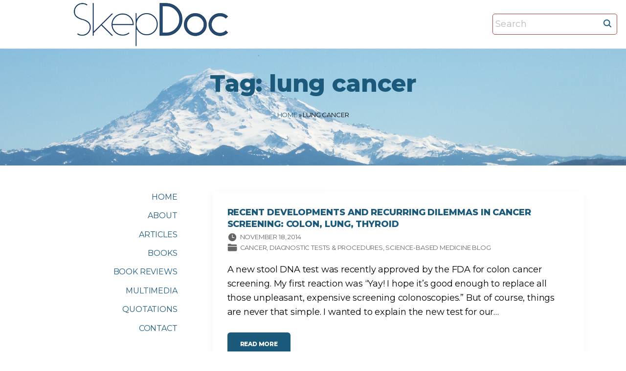

--- FILE ---
content_type: text/html; charset=UTF-8
request_url: https://www.skepdoc.info/tag/lung-cancer/
body_size: 12261
content:
<!doctype html>
<html lang="en-US" class="no-js-disabled">
<head>
	<meta charset="UTF-8"/>
	<meta name="viewport" content="width=device-width, initial-scale=1"/>
	<link rel="profile" href="https://gmpg.org/xfn/11"/>
	<meta name='robots' content='index, follow, max-image-preview:large, max-snippet:-1, max-video-preview:-1' />

	<!-- This site is optimized with the Yoast SEO plugin v26.7 - https://yoast.com/wordpress/plugins/seo/ -->
	<title>lung cancer Archives -</title>
	<link rel="canonical" href="https://www.skepdoc.info/tag/lung-cancer/" />
	<meta property="og:locale" content="en_US" />
	<meta property="og:type" content="article" />
	<meta property="og:title" content="lung cancer Archives -" />
	<meta property="og:url" content="https://www.skepdoc.info/tag/lung-cancer/" />
	<meta name="twitter:card" content="summary_large_image" />
	<script type="application/ld+json" class="yoast-schema-graph">{"@context":"https://schema.org","@graph":[{"@type":"CollectionPage","@id":"https://www.skepdoc.info/tag/lung-cancer/","url":"https://www.skepdoc.info/tag/lung-cancer/","name":"lung cancer Archives -","isPartOf":{"@id":"https://www.skepdoc.info/#website"},"breadcrumb":{"@id":"https://www.skepdoc.info/tag/lung-cancer/#breadcrumb"},"inLanguage":"en-US"},{"@type":"BreadcrumbList","@id":"https://www.skepdoc.info/tag/lung-cancer/#breadcrumb","itemListElement":[{"@type":"ListItem","position":1,"name":"Home","item":"https://www.skepdoc.info/"},{"@type":"ListItem","position":2,"name":"lung cancer"}]},{"@type":"WebSite","@id":"https://www.skepdoc.info/#website","url":"https://www.skepdoc.info/","name":"Harriet A. Hall, MD","description":"","publisher":{"@id":"https://www.skepdoc.info/#/schema/person/02031c44ca00ff360fd6c8d63d73b8d2"},"alternateName":"SkepDoc","potentialAction":[{"@type":"SearchAction","target":{"@type":"EntryPoint","urlTemplate":"https://www.skepdoc.info/?s={search_term_string}"},"query-input":{"@type":"PropertyValueSpecification","valueRequired":true,"valueName":"search_term_string"}}],"inLanguage":"en-US"},{"@type":["Person","Organization"],"@id":"https://www.skepdoc.info/#/schema/person/02031c44ca00ff360fd6c8d63d73b8d2","name":"SkepDoc","image":{"@type":"ImageObject","inLanguage":"en-US","@id":"https://www.skepdoc.info/#/schema/person/image/","url":"https://www.skepdoc.info/wp-content/uploads/cropped-SkepDoc-transparent-with-white-border-2.png","contentUrl":"https://www.skepdoc.info/wp-content/uploads/cropped-SkepDoc-transparent-with-white-border-2.png","width":785,"height":178,"caption":"SkepDoc"},"logo":{"@id":"https://www.skepdoc.info/#/schema/person/image/"},"description":"Dr. Harriet “SkepDoc” Hall, Col. USAF (Retired) {1945-2023} Flight Surgeon, Family Physician, Pilot and Author Dr. Hall was a contributing editor to both Skeptic magazine and the Skeptical Inquirer. She was a weekly contributor to the Science-Based Medicine Blog and was one of its editors. She has also contributed to Quackwatch and to a number of other respected journals and publications. She is the author of Women Aren’t Supposed to Fly: The Memoirs of a Female Flight Surgeon and co-author of the textbook, Consumer Health: A Guide to Intelligent Decisions."}]}</script>
	<!-- / Yoast SEO plugin. -->


<link rel='dns-prefetch' href='//fonts.googleapis.com' />
<link rel="alternate" type="application/rss+xml" title=" &raquo; Feed" href="https://www.skepdoc.info/feed/" />
<link rel="alternate" type="application/rss+xml" title=" &raquo; lung cancer Tag Feed" href="https://www.skepdoc.info/tag/lung-cancer/feed/" />
<style id='wp-img-auto-sizes-contain-inline-css'>
img:is([sizes=auto i],[sizes^="auto," i]){contain-intrinsic-size:3000px 1500px}
/*# sourceURL=wp-img-auto-sizes-contain-inline-css */
</style>
<style id='wp-emoji-styles-inline-css'>

	img.wp-smiley, img.emoji {
		display: inline !important;
		border: none !important;
		box-shadow: none !important;
		height: 1em !important;
		width: 1em !important;
		margin: 0 0.07em !important;
		vertical-align: -0.1em !important;
		background: none !important;
		padding: 0 !important;
	}
/*# sourceURL=wp-emoji-styles-inline-css */
</style>
<style id='wp-block-library-inline-css'>
:root{--wp-block-synced-color:#7a00df;--wp-block-synced-color--rgb:122,0,223;--wp-bound-block-color:var(--wp-block-synced-color);--wp-editor-canvas-background:#ddd;--wp-admin-theme-color:#007cba;--wp-admin-theme-color--rgb:0,124,186;--wp-admin-theme-color-darker-10:#006ba1;--wp-admin-theme-color-darker-10--rgb:0,107,160.5;--wp-admin-theme-color-darker-20:#005a87;--wp-admin-theme-color-darker-20--rgb:0,90,135;--wp-admin-border-width-focus:2px}@media (min-resolution:192dpi){:root{--wp-admin-border-width-focus:1.5px}}.wp-element-button{cursor:pointer}:root .has-very-light-gray-background-color{background-color:#eee}:root .has-very-dark-gray-background-color{background-color:#313131}:root .has-very-light-gray-color{color:#eee}:root .has-very-dark-gray-color{color:#313131}:root .has-vivid-green-cyan-to-vivid-cyan-blue-gradient-background{background:linear-gradient(135deg,#00d084,#0693e3)}:root .has-purple-crush-gradient-background{background:linear-gradient(135deg,#34e2e4,#4721fb 50%,#ab1dfe)}:root .has-hazy-dawn-gradient-background{background:linear-gradient(135deg,#faaca8,#dad0ec)}:root .has-subdued-olive-gradient-background{background:linear-gradient(135deg,#fafae1,#67a671)}:root .has-atomic-cream-gradient-background{background:linear-gradient(135deg,#fdd79a,#004a59)}:root .has-nightshade-gradient-background{background:linear-gradient(135deg,#330968,#31cdcf)}:root .has-midnight-gradient-background{background:linear-gradient(135deg,#020381,#2874fc)}:root{--wp--preset--font-size--normal:16px;--wp--preset--font-size--huge:42px}.has-regular-font-size{font-size:1em}.has-larger-font-size{font-size:2.625em}.has-normal-font-size{font-size:var(--wp--preset--font-size--normal)}.has-huge-font-size{font-size:var(--wp--preset--font-size--huge)}.has-text-align-center{text-align:center}.has-text-align-left{text-align:left}.has-text-align-right{text-align:right}.has-fit-text{white-space:nowrap!important}#end-resizable-editor-section{display:none}.aligncenter{clear:both}.items-justified-left{justify-content:flex-start}.items-justified-center{justify-content:center}.items-justified-right{justify-content:flex-end}.items-justified-space-between{justify-content:space-between}.screen-reader-text{border:0;clip-path:inset(50%);height:1px;margin:-1px;overflow:hidden;padding:0;position:absolute;width:1px;word-wrap:normal!important}.screen-reader-text:focus{background-color:#ddd;clip-path:none;color:#444;display:block;font-size:1em;height:auto;left:5px;line-height:normal;padding:15px 23px 14px;text-decoration:none;top:5px;width:auto;z-index:100000}html :where(.has-border-color){border-style:solid}html :where([style*=border-top-color]){border-top-style:solid}html :where([style*=border-right-color]){border-right-style:solid}html :where([style*=border-bottom-color]){border-bottom-style:solid}html :where([style*=border-left-color]){border-left-style:solid}html :where([style*=border-width]){border-style:solid}html :where([style*=border-top-width]){border-top-style:solid}html :where([style*=border-right-width]){border-right-style:solid}html :where([style*=border-bottom-width]){border-bottom-style:solid}html :where([style*=border-left-width]){border-left-style:solid}html :where(img[class*=wp-image-]){height:auto;max-width:100%}:where(figure){margin:0 0 1em}html :where(.is-position-sticky){--wp-admin--admin-bar--position-offset:var(--wp-admin--admin-bar--height,0px)}@media screen and (max-width:600px){html :where(.is-position-sticky){--wp-admin--admin-bar--position-offset:0px}}

/*# sourceURL=wp-block-library-inline-css */
</style><style id='wp-block-heading-inline-css'>
h1:where(.wp-block-heading).has-background,h2:where(.wp-block-heading).has-background,h3:where(.wp-block-heading).has-background,h4:where(.wp-block-heading).has-background,h5:where(.wp-block-heading).has-background,h6:where(.wp-block-heading).has-background{padding:1.25em 2.375em}h1.has-text-align-left[style*=writing-mode]:where([style*=vertical-lr]),h1.has-text-align-right[style*=writing-mode]:where([style*=vertical-rl]),h2.has-text-align-left[style*=writing-mode]:where([style*=vertical-lr]),h2.has-text-align-right[style*=writing-mode]:where([style*=vertical-rl]),h3.has-text-align-left[style*=writing-mode]:where([style*=vertical-lr]),h3.has-text-align-right[style*=writing-mode]:where([style*=vertical-rl]),h4.has-text-align-left[style*=writing-mode]:where([style*=vertical-lr]),h4.has-text-align-right[style*=writing-mode]:where([style*=vertical-rl]),h5.has-text-align-left[style*=writing-mode]:where([style*=vertical-lr]),h5.has-text-align-right[style*=writing-mode]:where([style*=vertical-rl]),h6.has-text-align-left[style*=writing-mode]:where([style*=vertical-lr]),h6.has-text-align-right[style*=writing-mode]:where([style*=vertical-rl]){rotate:180deg}
/*# sourceURL=https://www.skepdoc.info/wp-includes/blocks/heading/style.min.css */
</style>
<style id='wp-block-list-inline-css'>
ol,ul{box-sizing:border-box}:root :where(.wp-block-list.has-background){padding:1.25em 2.375em}
/*# sourceURL=https://www.skepdoc.info/wp-includes/blocks/list/style.min.css */
</style>
<style id='wp-block-paragraph-inline-css'>
.is-small-text{font-size:.875em}.is-regular-text{font-size:1em}.is-large-text{font-size:2.25em}.is-larger-text{font-size:3em}.has-drop-cap:not(:focus):first-letter{float:left;font-size:8.4em;font-style:normal;font-weight:100;line-height:.68;margin:.05em .1em 0 0;text-transform:uppercase}body.rtl .has-drop-cap:not(:focus):first-letter{float:none;margin-left:.1em}p.has-drop-cap.has-background{overflow:hidden}:root :where(p.has-background){padding:1.25em 2.375em}:where(p.has-text-color:not(.has-link-color)) a{color:inherit}p.has-text-align-left[style*="writing-mode:vertical-lr"],p.has-text-align-right[style*="writing-mode:vertical-rl"]{rotate:180deg}
/*# sourceURL=https://www.skepdoc.info/wp-includes/blocks/paragraph/style.min.css */
</style>
<style id='wp-block-quote-inline-css'>
.wp-block-quote{box-sizing:border-box;overflow-wrap:break-word}.wp-block-quote.is-large:where(:not(.is-style-plain)),.wp-block-quote.is-style-large:where(:not(.is-style-plain)){margin-bottom:1em;padding:0 1em}.wp-block-quote.is-large:where(:not(.is-style-plain)) p,.wp-block-quote.is-style-large:where(:not(.is-style-plain)) p{font-size:1.5em;font-style:italic;line-height:1.6}.wp-block-quote.is-large:where(:not(.is-style-plain)) cite,.wp-block-quote.is-large:where(:not(.is-style-plain)) footer,.wp-block-quote.is-style-large:where(:not(.is-style-plain)) cite,.wp-block-quote.is-style-large:where(:not(.is-style-plain)) footer{font-size:1.125em;text-align:right}.wp-block-quote>cite{display:block}
/*# sourceURL=https://www.skepdoc.info/wp-includes/blocks/quote/style.min.css */
</style>
<style id='global-styles-inline-css'>
:root{--wp--preset--aspect-ratio--square: 1;--wp--preset--aspect-ratio--4-3: 4/3;--wp--preset--aspect-ratio--3-4: 3/4;--wp--preset--aspect-ratio--3-2: 3/2;--wp--preset--aspect-ratio--2-3: 2/3;--wp--preset--aspect-ratio--16-9: 16/9;--wp--preset--aspect-ratio--9-16: 9/16;--wp--preset--color--black: #000000;--wp--preset--color--cyan-bluish-gray: #abb8c3;--wp--preset--color--white: #ffffff;--wp--preset--color--pale-pink: #f78da7;--wp--preset--color--vivid-red: #cf2e2e;--wp--preset--color--luminous-vivid-orange: #ff6900;--wp--preset--color--luminous-vivid-amber: #fcb900;--wp--preset--color--light-green-cyan: #7bdcb5;--wp--preset--color--vivid-green-cyan: #00d084;--wp--preset--color--pale-cyan-blue: #8ed1fc;--wp--preset--color--vivid-cyan-blue: #0693e3;--wp--preset--color--vivid-purple: #9b51e0;--wp--preset--color--light: var(--colorLight);--wp--preset--color--font: var(--colorFont);--wp--preset--color--font-muted: var(--colorFontMuted);--wp--preset--color--background: var(--colorBackground);--wp--preset--color--border: var(--colorBorder);--wp--preset--color--dark: var(--colorDark);--wp--preset--color--dark-muted: var(--colorDarkMuted);--wp--preset--color--main: var(--colorMain);--wp--preset--color--main-2: var(--colorMain2);--wp--preset--color--main-3: var(--colorMain3);--wp--preset--color--main-4: var(--colorMain4);--wp--preset--gradient--vivid-cyan-blue-to-vivid-purple: linear-gradient(135deg,rgb(6,147,227) 0%,rgb(155,81,224) 100%);--wp--preset--gradient--light-green-cyan-to-vivid-green-cyan: linear-gradient(135deg,rgb(122,220,180) 0%,rgb(0,208,130) 100%);--wp--preset--gradient--luminous-vivid-amber-to-luminous-vivid-orange: linear-gradient(135deg,rgb(252,185,0) 0%,rgb(255,105,0) 100%);--wp--preset--gradient--luminous-vivid-orange-to-vivid-red: linear-gradient(135deg,rgb(255,105,0) 0%,rgb(207,46,46) 100%);--wp--preset--gradient--very-light-gray-to-cyan-bluish-gray: linear-gradient(135deg,rgb(238,238,238) 0%,rgb(169,184,195) 100%);--wp--preset--gradient--cool-to-warm-spectrum: linear-gradient(135deg,rgb(74,234,220) 0%,rgb(151,120,209) 20%,rgb(207,42,186) 40%,rgb(238,44,130) 60%,rgb(251,105,98) 80%,rgb(254,248,76) 100%);--wp--preset--gradient--blush-light-purple: linear-gradient(135deg,rgb(255,206,236) 0%,rgb(152,150,240) 100%);--wp--preset--gradient--blush-bordeaux: linear-gradient(135deg,rgb(254,205,165) 0%,rgb(254,45,45) 50%,rgb(107,0,62) 100%);--wp--preset--gradient--luminous-dusk: linear-gradient(135deg,rgb(255,203,112) 0%,rgb(199,81,192) 50%,rgb(65,88,208) 100%);--wp--preset--gradient--pale-ocean: linear-gradient(135deg,rgb(255,245,203) 0%,rgb(182,227,212) 50%,rgb(51,167,181) 100%);--wp--preset--gradient--electric-grass: linear-gradient(135deg,rgb(202,248,128) 0%,rgb(113,206,126) 100%);--wp--preset--gradient--midnight: linear-gradient(135deg,rgb(2,3,129) 0%,rgb(40,116,252) 100%);--wp--preset--font-size--small: 13px;--wp--preset--font-size--medium: 20px;--wp--preset--font-size--large: 36px;--wp--preset--font-size--x-large: 42px;--wp--preset--font-size--normal: 18px;--wp--preset--font-size--huge: 1.65em;--wp--preset--font-size--xl: calc(1em + 1.5vmin);--wp--preset--font-size--xxl: calc(2em + 2vmin);--wp--preset--font-size--xxxl: calc(2.25em + 5vmin);--wp--preset--font-size--xxxxl: calc(2.25em + 7vmin);--wp--preset--spacing--20: 0.44rem;--wp--preset--spacing--30: 0.67rem;--wp--preset--spacing--40: 1rem;--wp--preset--spacing--50: 1.5rem;--wp--preset--spacing--60: 2.25rem;--wp--preset--spacing--70: 3.38rem;--wp--preset--spacing--80: 5.06rem;--wp--preset--shadow--natural: 6px 6px 9px rgba(0, 0, 0, 0.2);--wp--preset--shadow--deep: 12px 12px 50px rgba(0, 0, 0, 0.4);--wp--preset--shadow--sharp: 6px 6px 0px rgba(0, 0, 0, 0.2);--wp--preset--shadow--outlined: 6px 6px 0px -3px rgb(255, 255, 255), 6px 6px rgb(0, 0, 0);--wp--preset--shadow--crisp: 6px 6px 0px rgb(0, 0, 0);}:root { --wp--style--global--content-size: 1140px;--wp--style--global--wide-size: 1250px; }:where(body) { margin: 0; }.wp-site-blocks > .alignleft { float: left; margin-right: 2em; }.wp-site-blocks > .alignright { float: right; margin-left: 2em; }.wp-site-blocks > .aligncenter { justify-content: center; margin-left: auto; margin-right: auto; }:where(.is-layout-flex){gap: 0.5em;}:where(.is-layout-grid){gap: 0.5em;}.is-layout-flow > .alignleft{float: left;margin-inline-start: 0;margin-inline-end: 2em;}.is-layout-flow > .alignright{float: right;margin-inline-start: 2em;margin-inline-end: 0;}.is-layout-flow > .aligncenter{margin-left: auto !important;margin-right: auto !important;}.is-layout-constrained > .alignleft{float: left;margin-inline-start: 0;margin-inline-end: 2em;}.is-layout-constrained > .alignright{float: right;margin-inline-start: 2em;margin-inline-end: 0;}.is-layout-constrained > .aligncenter{margin-left: auto !important;margin-right: auto !important;}.is-layout-constrained > :where(:not(.alignleft):not(.alignright):not(.alignfull)){max-width: var(--wp--style--global--content-size);margin-left: auto !important;margin-right: auto !important;}.is-layout-constrained > .alignwide{max-width: var(--wp--style--global--wide-size);}body .is-layout-flex{display: flex;}.is-layout-flex{flex-wrap: wrap;align-items: center;}.is-layout-flex > :is(*, div){margin: 0;}body .is-layout-grid{display: grid;}.is-layout-grid > :is(*, div){margin: 0;}body{padding-top: 0px;padding-right: 0px;padding-bottom: 0px;padding-left: 0px;}a:where(:not(.wp-element-button)){text-decoration: underline;}:root :where(.wp-element-button, .wp-block-button__link){background-color: #32373c;border-width: 0;color: #fff;font-family: inherit;font-size: inherit;font-style: inherit;font-weight: inherit;letter-spacing: inherit;line-height: inherit;padding-top: calc(0.667em + 2px);padding-right: calc(1.333em + 2px);padding-bottom: calc(0.667em + 2px);padding-left: calc(1.333em + 2px);text-decoration: none;text-transform: inherit;}.has-black-color{color: var(--wp--preset--color--black) !important;}.has-cyan-bluish-gray-color{color: var(--wp--preset--color--cyan-bluish-gray) !important;}.has-white-color{color: var(--wp--preset--color--white) !important;}.has-pale-pink-color{color: var(--wp--preset--color--pale-pink) !important;}.has-vivid-red-color{color: var(--wp--preset--color--vivid-red) !important;}.has-luminous-vivid-orange-color{color: var(--wp--preset--color--luminous-vivid-orange) !important;}.has-luminous-vivid-amber-color{color: var(--wp--preset--color--luminous-vivid-amber) !important;}.has-light-green-cyan-color{color: var(--wp--preset--color--light-green-cyan) !important;}.has-vivid-green-cyan-color{color: var(--wp--preset--color--vivid-green-cyan) !important;}.has-pale-cyan-blue-color{color: var(--wp--preset--color--pale-cyan-blue) !important;}.has-vivid-cyan-blue-color{color: var(--wp--preset--color--vivid-cyan-blue) !important;}.has-vivid-purple-color{color: var(--wp--preset--color--vivid-purple) !important;}.has-light-color{color: var(--wp--preset--color--light) !important;}.has-font-color{color: var(--wp--preset--color--font) !important;}.has-font-muted-color{color: var(--wp--preset--color--font-muted) !important;}.has-background-color{color: var(--wp--preset--color--background) !important;}.has-border-color{color: var(--wp--preset--color--border) !important;}.has-dark-color{color: var(--wp--preset--color--dark) !important;}.has-dark-muted-color{color: var(--wp--preset--color--dark-muted) !important;}.has-main-color{color: var(--wp--preset--color--main) !important;}.has-main-2-color{color: var(--wp--preset--color--main-2) !important;}.has-main-3-color{color: var(--wp--preset--color--main-3) !important;}.has-main-4-color{color: var(--wp--preset--color--main-4) !important;}.has-black-background-color{background-color: var(--wp--preset--color--black) !important;}.has-cyan-bluish-gray-background-color{background-color: var(--wp--preset--color--cyan-bluish-gray) !important;}.has-white-background-color{background-color: var(--wp--preset--color--white) !important;}.has-pale-pink-background-color{background-color: var(--wp--preset--color--pale-pink) !important;}.has-vivid-red-background-color{background-color: var(--wp--preset--color--vivid-red) !important;}.has-luminous-vivid-orange-background-color{background-color: var(--wp--preset--color--luminous-vivid-orange) !important;}.has-luminous-vivid-amber-background-color{background-color: var(--wp--preset--color--luminous-vivid-amber) !important;}.has-light-green-cyan-background-color{background-color: var(--wp--preset--color--light-green-cyan) !important;}.has-vivid-green-cyan-background-color{background-color: var(--wp--preset--color--vivid-green-cyan) !important;}.has-pale-cyan-blue-background-color{background-color: var(--wp--preset--color--pale-cyan-blue) !important;}.has-vivid-cyan-blue-background-color{background-color: var(--wp--preset--color--vivid-cyan-blue) !important;}.has-vivid-purple-background-color{background-color: var(--wp--preset--color--vivid-purple) !important;}.has-light-background-color{background-color: var(--wp--preset--color--light) !important;}.has-font-background-color{background-color: var(--wp--preset--color--font) !important;}.has-font-muted-background-color{background-color: var(--wp--preset--color--font-muted) !important;}.has-background-background-color{background-color: var(--wp--preset--color--background) !important;}.has-border-background-color{background-color: var(--wp--preset--color--border) !important;}.has-dark-background-color{background-color: var(--wp--preset--color--dark) !important;}.has-dark-muted-background-color{background-color: var(--wp--preset--color--dark-muted) !important;}.has-main-background-color{background-color: var(--wp--preset--color--main) !important;}.has-main-2-background-color{background-color: var(--wp--preset--color--main-2) !important;}.has-main-3-background-color{background-color: var(--wp--preset--color--main-3) !important;}.has-main-4-background-color{background-color: var(--wp--preset--color--main-4) !important;}.has-black-border-color{border-color: var(--wp--preset--color--black) !important;}.has-cyan-bluish-gray-border-color{border-color: var(--wp--preset--color--cyan-bluish-gray) !important;}.has-white-border-color{border-color: var(--wp--preset--color--white) !important;}.has-pale-pink-border-color{border-color: var(--wp--preset--color--pale-pink) !important;}.has-vivid-red-border-color{border-color: var(--wp--preset--color--vivid-red) !important;}.has-luminous-vivid-orange-border-color{border-color: var(--wp--preset--color--luminous-vivid-orange) !important;}.has-luminous-vivid-amber-border-color{border-color: var(--wp--preset--color--luminous-vivid-amber) !important;}.has-light-green-cyan-border-color{border-color: var(--wp--preset--color--light-green-cyan) !important;}.has-vivid-green-cyan-border-color{border-color: var(--wp--preset--color--vivid-green-cyan) !important;}.has-pale-cyan-blue-border-color{border-color: var(--wp--preset--color--pale-cyan-blue) !important;}.has-vivid-cyan-blue-border-color{border-color: var(--wp--preset--color--vivid-cyan-blue) !important;}.has-vivid-purple-border-color{border-color: var(--wp--preset--color--vivid-purple) !important;}.has-light-border-color{border-color: var(--wp--preset--color--light) !important;}.has-font-border-color{border-color: var(--wp--preset--color--font) !important;}.has-font-muted-border-color{border-color: var(--wp--preset--color--font-muted) !important;}.has-background-border-color{border-color: var(--wp--preset--color--background) !important;}.has-border-border-color{border-color: var(--wp--preset--color--border) !important;}.has-dark-border-color{border-color: var(--wp--preset--color--dark) !important;}.has-dark-muted-border-color{border-color: var(--wp--preset--color--dark-muted) !important;}.has-main-border-color{border-color: var(--wp--preset--color--main) !important;}.has-main-2-border-color{border-color: var(--wp--preset--color--main-2) !important;}.has-main-3-border-color{border-color: var(--wp--preset--color--main-3) !important;}.has-main-4-border-color{border-color: var(--wp--preset--color--main-4) !important;}.has-vivid-cyan-blue-to-vivid-purple-gradient-background{background: var(--wp--preset--gradient--vivid-cyan-blue-to-vivid-purple) !important;}.has-light-green-cyan-to-vivid-green-cyan-gradient-background{background: var(--wp--preset--gradient--light-green-cyan-to-vivid-green-cyan) !important;}.has-luminous-vivid-amber-to-luminous-vivid-orange-gradient-background{background: var(--wp--preset--gradient--luminous-vivid-amber-to-luminous-vivid-orange) !important;}.has-luminous-vivid-orange-to-vivid-red-gradient-background{background: var(--wp--preset--gradient--luminous-vivid-orange-to-vivid-red) !important;}.has-very-light-gray-to-cyan-bluish-gray-gradient-background{background: var(--wp--preset--gradient--very-light-gray-to-cyan-bluish-gray) !important;}.has-cool-to-warm-spectrum-gradient-background{background: var(--wp--preset--gradient--cool-to-warm-spectrum) !important;}.has-blush-light-purple-gradient-background{background: var(--wp--preset--gradient--blush-light-purple) !important;}.has-blush-bordeaux-gradient-background{background: var(--wp--preset--gradient--blush-bordeaux) !important;}.has-luminous-dusk-gradient-background{background: var(--wp--preset--gradient--luminous-dusk) !important;}.has-pale-ocean-gradient-background{background: var(--wp--preset--gradient--pale-ocean) !important;}.has-electric-grass-gradient-background{background: var(--wp--preset--gradient--electric-grass) !important;}.has-midnight-gradient-background{background: var(--wp--preset--gradient--midnight) !important;}.has-small-font-size{font-size: var(--wp--preset--font-size--small) !important;}.has-medium-font-size{font-size: var(--wp--preset--font-size--medium) !important;}.has-large-font-size{font-size: var(--wp--preset--font-size--large) !important;}.has-x-large-font-size{font-size: var(--wp--preset--font-size--x-large) !important;}.has-normal-font-size{font-size: var(--wp--preset--font-size--normal) !important;}.has-huge-font-size{font-size: var(--wp--preset--font-size--huge) !important;}.has-xl-font-size{font-size: var(--wp--preset--font-size--xl) !important;}.has-xxl-font-size{font-size: var(--wp--preset--font-size--xxl) !important;}.has-xxxl-font-size{font-size: var(--wp--preset--font-size--xxxl) !important;}.has-xxxxl-font-size{font-size: var(--wp--preset--font-size--xxxxl) !important;}
/*# sourceURL=global-styles-inline-css */
</style>

<link rel='stylesheet' id='exs-style-css' href='https://www.skepdoc.info/wp-content/themes/exs-pro/assets/css/min/main.css?ver=1.0.0' media='all' />
<link rel='stylesheet' id='exs-menu-desktop-style-css' href='https://www.skepdoc.info/wp-content/themes/exs-pro/assets/css/min/menu-desktop.css?ver=1.0.0' media='all and (min-width: 971px)' />
<link rel='stylesheet' id='exs-menu-mobile-style-css' href='https://www.skepdoc.info/wp-content/themes/exs-pro/assets/css/min/menu-mobile.css?ver=1.0.0' media='all and (max-width: 970px)' />
<link rel='stylesheet' id='exs-menu-mobile-type-style-css' href='https://www.skepdoc.info/wp-content/themes/exs-pro/assets/css/min/menu-mobile7.css?ver=1.0.0' media='all and (max-width: 970px)' />
<link rel='stylesheet' id='exs-pagination-type-style-css' href='https://www.skepdoc.info/wp-content/themes/exs-pro/assets/css/min/pagination-type5.css?ver=1.0.0' media='all' />
<link rel='stylesheet' id='exs-totop-type-style-css' href='https://www.skepdoc.info/wp-content/themes/exs-pro/assets/css/min/totop-type5.css?ver=1.0.0' media='all' />
<link rel='stylesheet' id='exs-glightbox-style-css' href='https://www.skepdoc.info/wp-content/themes/exs-pro/assets/vendors/glightbox/glightbox.min.css?ver=1.0.0' media='all' />
<link rel='stylesheet' id='exs-skin-css' href='https://www.skepdoc.info/wp-content/themes/exs-pro/extra/assets/css/min/skin13.css?ver=1.0.0' media='all' />
<link rel='stylesheet' id='exs-animate-css' href='https://www.skepdoc.info/wp-content/themes/exs-pro/extra/assets/css/min/animate.css?ver=1.0.0' media='all' />
<link rel='stylesheet' id='tablepress-default-css' href='https://www.skepdoc.info/wp-content/tablepress-combined.min.css?ver=50' media='all' />
<link rel='stylesheet' id='exs-personal-style-css' href='https://www.skepdoc.info/wp-content/themes/exs-personal/assets/css/min/main.css?ver=1.0.0' media='all' />
<link rel='stylesheet' id='exs-personal-desktop-style-css' href='https://www.skepdoc.info/wp-content/themes/exs-personal/assets/css/min/desktop.css?ver=1.0.0' media='all and (min-width: 971px)' />
<style id='exs-style-inline-inline-css'>
:root{--colorLight:#ffffff;--colorLightRGB:255,255,255;--colorFont:#000000;--colorFontMuted:#666666;--colorBackground:#f7f7f7;--colorBorder:#e1e1e1;--colorDark:#1c5a7c;--colorDarkMuted:#1c5a7c;--colorMain:#ae2012;--colorMain2:#ae2012;--colorMain3:#ae2012;--colorMain4:#ae2012;--btn-fs:12px;--socialGap:1.5em;--wli-my:0.9em;--sb-gap:4.5rem;--sideNavWidth:310px;--sideNavPX:25px;--mobileNavWidth:360px;--mobileNavPX:25px;--sfixWidth:410px;--sfixPX:30px;}body{font-size:18px;line-height:1.65em;letter-spacing:-0.01em;}p{margin-bottom:1em;}h1{font-size:3em;line-height:1.65em;font-weight:700;margin-top:1em;}h2{font-size:1.5em;line-height:1.45em;letter-spacing:-0.005em;font-weight:500;margin-top:1.5em;}h3{font-weight:500;}h4{font-weight:700;}h5{font-weight:700;}h6{font-weight:700;}.singular .entry-content a:not([class]){color:var(--colorMain);}
/*# sourceURL=exs-style-inline-inline-css */
</style>
<link rel='stylesheet' id='exs-google-fonts-style-css' href='//fonts.googleapis.com/css?family=Montserrat%3Aregular%2C800&#038;display=swap&#038;ver=1.0.0' media='all' />
<style id='exs-google-fonts-style-inline-css'>
body,button,input,select,textarea{font-family:"Montserrat",sans-serif}
/*# sourceURL=exs-google-fonts-style-inline-css */
</style>
<link rel="https://api.w.org/" href="https://www.skepdoc.info/wp-json/" /><link rel="alternate" title="JSON" type="application/json" href="https://www.skepdoc.info/wp-json/wp/v2/tags/894" /><link rel="EditURI" type="application/rsd+xml" title="RSD" href="https://www.skepdoc.info/xmlrpc.php?rsd" />
<meta name="generator" content="WordPress 6.9" />
<style id="custom-background-css">
body.custom-background { background-color: #ffffff; }
</style>
	<link rel="icon" href="https://www.skepdoc.info/wp-content/uploads/2018/03/cropped-SD-icon-1-32x32.jpg" sizes="32x32" />
<link rel="icon" href="https://www.skepdoc.info/wp-content/uploads/2018/03/cropped-SD-icon-1-192x192.jpg" sizes="192x192" />
<link rel="apple-touch-icon" href="https://www.skepdoc.info/wp-content/uploads/2018/03/cropped-SD-icon-1-180x180.jpg" />
<meta name="msapplication-TileImage" content="https://www.skepdoc.info/wp-content/uploads/2018/03/cropped-SD-icon-1-270x270.jpg" />
		<style id="wp-custom-css">
			@media(min-width:992px){
  #aside .widget_nav_menu .sub-menu {
    position:absolute;
    display:none;
    background: var(--colorLight);
    z-index: 1;
    padding: 10px 30px;
    top: -1em;
    right: -100%;
    box-shadow: 0 0 10px 0 rgba(0,0,0,.1);
    border-radius: 5px;
    text-align:left;
  }
  #aside .widget_nav_menu li:hover> .sub-menu {
      display:block;
  }
}
.column-aside {
    z-index: 10;
}
img.avatar {
  border-radius: 5px;
  width: 200px;
  height: 200px;
  box-shadow: 0 0 20px 0 
}
.search-form .search-field {
  padding: 5px;
  border: 1px solid #a94435;
  border-radius: 5px;
}
.title.background-cover.cover-center{background-position:top center;}


		</style>
		</head>
<body id="body" class="archive tag tag-lung-cancer tag-894 custom-background wp-custom-logo wp-theme-exs-pro wp-child-theme-exs-personal hfeed with-sidebar sidebar-left btns-uppercase btns-bold btns-rounded animation-enabled" itemtype="https://schema.org/Blog" itemscope="itemscope" data-nonce="4e9776f828" data-ajax="https://www.skepdoc.info/wp-admin/admin-ajax.php"
				data-animate='{&quot;.hfeed article.post&quot;:&quot;fadeInUp&quot;}'
			>
<a id="skip_link" class="screen-reader-text skip-link" href="#main">Skip to content</a>
<div id="box" class="box-normal">
	<div id="top-wrap" class="container-1140">	<header id="header"
	        data-bg="l"
			class="header header-4 l  menu-default     has-menu ">
						<div class="container-fluid">
			<a class="logo logo-left with-image  px " href="https://www.skepdoc.info/" rel="home" itemprop="url">
	<img width="785" height="178" src="https://www.skepdoc.info/wp-content/uploads/cropped-SkepDoc-transparent-with-white-border-2.png" class="attachment-full size-full" alt="" decoding="async" fetchpriority="high" srcset="https://www.skepdoc.info/wp-content/uploads/cropped-SkepDoc-transparent-with-white-border-2.png 785w, https://www.skepdoc.info/wp-content/uploads/cropped-SkepDoc-transparent-with-white-border-2-300x68.png 300w, https://www.skepdoc.info/wp-content/uploads/cropped-SkepDoc-transparent-with-white-border-2-768x174.png 768w" sizes="(max-width: 785px) 100vw, 785px" /></a><!-- .logo -->
			<div id="logo-align"></div>
			<div id="overlay"
	></div>				<nav id="nav_top" class="top-nav" aria-label="Top Menu">
					<ul id="menu-main-navigation-menu" class="top-menu menu-many-items"><li id="menu-item-931" class="menu-item menu-item-type-post_type menu-item-object-page menu-item-home header-hidden-desktop menu-item-931"><a href="https://www.skepdoc.info/" data-hover="Home"><span class="nav-menu-item-inside" data-hover="Home">Home</span></a></li>
<li id="menu-item-933" class="menu-item menu-item-type-post_type menu-item-object-page menu-item-has-children header-hidden-desktop menu-item-933"><a href="https://www.skepdoc.info/about/" data-hover="About"><span class="nav-menu-item-inside" data-hover="About">About</span></a>
<ul class="sub-menu">
	<li id="menu-item-7498" class="menu-item menu-item-type-post_type menu-item-object-page menu-item-7498"><a href="https://www.skepdoc.info/about/credentials/" data-hover="Credentials"><span class="nav-menu-item-inside" data-hover="Credentials">Credentials</span></a></li>
	<li id="menu-item-7497" class="menu-item menu-item-type-post_type menu-item-object-page menu-item-7497"><a href="https://www.skepdoc.info/about/appearances/" data-hover="Appearances"><span class="nav-menu-item-inside" data-hover="Appearances">Appearances</span></a></li>
	<li id="menu-item-7496" class="menu-item menu-item-type-post_type menu-item-object-page menu-item-7496"><a href="https://www.skepdoc.info/about/testimonials/" data-hover="Testimonials"><span class="nav-menu-item-inside" data-hover="Testimonials">Testimonials</span></a></li>
</ul>
</li>
<li id="menu-item-87" class="menu-item menu-item-type-post_type menu-item-object-page current_page_parent header-hidden-desktop menu-item-87"><a href="https://www.skepdoc.info/blog/" data-hover="Articles"><span class="nav-menu-item-inside" data-hover="Articles">Articles</span></a></li>
<li id="menu-item-88" class="menu-item menu-item-type-post_type menu-item-object-page header-hidden-desktop menu-item-88"><a href="https://www.skepdoc.info/book/" data-hover="Books"><span class="nav-menu-item-inside" data-hover="Books">Books</span></a></li>
<li id="menu-item-6023" class="menu-item menu-item-type-post_type menu-item-object-page header-hidden-desktop menu-item-6023"><a href="https://www.skepdoc.info/book-reviews/" data-hover="Book reviews"><span class="nav-menu-item-inside" data-hover="Book reviews">Book reviews</span></a></li>
<li id="menu-item-4132" class="menu-item menu-item-type-post_type menu-item-object-page menu-item-has-children header-hidden-desktop menu-item-4132"><a href="https://www.skepdoc.info/multimedia/" data-hover="Multimedia"><span class="nav-menu-item-inside" data-hover="Multimedia">Multimedia</span></a>
<ul class="sub-menu">
	<li id="menu-item-7499" class="menu-item menu-item-type-post_type menu-item-object-page menu-item-7499"><a href="https://www.skepdoc.info/multimedia/videos-2/" data-hover="Lecture Series"><span class="nav-menu-item-inside" data-hover="Lecture Series">Lecture Series</span></a></li>
</ul>
</li>
<li id="menu-item-92" class="menu-item menu-item-type-post_type menu-item-object-page header-hidden-desktop menu-item-92"><a href="https://www.skepdoc.info/quotes/" data-hover="Quotations"><span class="nav-menu-item-inside" data-hover="Quotations">Quotations</span></a></li>
<li id="menu-item-932" class="menu-item menu-item-type-post_type menu-item-object-page header-hidden-desktop menu-item-932"><a href="https://www.skepdoc.info/contact/" data-hover="Contact"><span class="nav-menu-item-inside" data-hover="Contact">Contact</span></a></li>
</ul>							<button id="nav_close" class="nav-btn active"
									aria-controls="nav_top"
									aria-expanded="true"
									aria-label="Top Menu Close"
																>
								<span></span>
							</button>
										</nav><!-- .top-nav -->
						<div class="header-search ">
			<form autocomplete="off" role="search" method="get" class="search-form" action="https://www.skepdoc.info/">

	<input
		type="search"
		id="search-form-696ed03694755"
		class="search-field"
		placeholder="Search"
		value=""
		name="s"
	/>
			<button type="submit" class="search-submit"><span class="svg-icon icon-magnify"><svg xmlns="http://www.w3.org/2000/svg" class="ionicon" width="512" height="512" viewBox="0 0 512 512"><path d="M456.69 421.39L362.6 327.3a173.81 173.81 0 0034.84-104.58C397.44 126.38 319.06 48 222.72 48S48 126.38 48 222.72s78.38 174.72 174.72 174.72A173.81 173.81 0 00327.3 362.6l94.09 94.09a25 25 0 0035.3-35.3zM97.92 222.72a124.8 124.8 0 11124.8 124.8 124.95 124.95 0 01-124.8-124.8z"/></svg>
</span>			<span class="screen-reader-text">Search</span>
		</button>
		
	<label for="search-form-696ed03694755" class="screen-reader-text">
		Search for:	</label>

</form><!-- .search-form -->
		</div><!-- .header-search -->
						<button id="nav_toggle" class="nav-btn"
						aria-controls="nav_top"
						aria-expanded="false"
						aria-label="Top Menu Toggler"
										>
					<span></span>
				</button>
					</div><!-- .container -->
					<hr class="section-hr">
				</header><!-- #header -->
	<section class="title title-3 text-center  fs-16 background-cover cover-center container-1140"
	style="background-image: url(https://www.skepdoc.info/wp-content/uploads/title-bg-web.jpg);">
		<div class="container pt-2 pb-5">
					<h1 itemprop="headline"><span class="tax-name"><span class="taxonomy-name-title">Tag: </span><span>lung cancer</span></span></h1>
			<nav class="breadcrumbs"><span><span><a href="https://www.skepdoc.info/">Home</a></span> » <span class="breadcrumb_last" aria-current="page">lung cancer</span></span></nav>	</div><!-- .container -->
	</section><!-- #title -->
</div><!-- #top-wrap-->	<div id="main" class="main sidebar-25 sidebar-gap-4.5 container-1140">
		<div class="container pt-3 pb-2">
						<div id="columns" class="main-columns">
				<aside id="aside" itemtype="https://schema.org/WPSideBar" itemscope="itemscope" class="column-aside   fs-16 ">
	<div id="widgets-wrap" class="widgets-wrap sticky">

		<ul id="menu-main-navigation-menu-1" class="widget_nav_menu sidebar-primary-menu menu-many-items text-right text-uppercase "><li class="menu-item menu-item-type-post_type menu-item-object-page menu-item-home header-hidden-desktop menu-item-931"><a href="https://www.skepdoc.info/" data-hover="Home"><span class="nav-menu-item-inside" data-hover="Home">Home</span></a></li>
<li class="menu-item menu-item-type-post_type menu-item-object-page menu-item-has-children header-hidden-desktop menu-item-933"><a href="https://www.skepdoc.info/about/" data-hover="About"><span class="nav-menu-item-inside" data-hover="About">About</span></a>
<ul class="sub-menu">
	<li class="menu-item menu-item-type-post_type menu-item-object-page menu-item-7498"><a href="https://www.skepdoc.info/about/credentials/" data-hover="Credentials"><span class="nav-menu-item-inside" data-hover="Credentials">Credentials</span></a></li>
	<li class="menu-item menu-item-type-post_type menu-item-object-page menu-item-7497"><a href="https://www.skepdoc.info/about/appearances/" data-hover="Appearances"><span class="nav-menu-item-inside" data-hover="Appearances">Appearances</span></a></li>
	<li class="menu-item menu-item-type-post_type menu-item-object-page menu-item-7496"><a href="https://www.skepdoc.info/about/testimonials/" data-hover="Testimonials"><span class="nav-menu-item-inside" data-hover="Testimonials">Testimonials</span></a></li>
</ul>
</li>
<li class="menu-item menu-item-type-post_type menu-item-object-page current_page_parent header-hidden-desktop menu-item-87"><a href="https://www.skepdoc.info/blog/" data-hover="Articles"><span class="nav-menu-item-inside" data-hover="Articles">Articles</span></a></li>
<li class="menu-item menu-item-type-post_type menu-item-object-page header-hidden-desktop menu-item-88"><a href="https://www.skepdoc.info/book/" data-hover="Books"><span class="nav-menu-item-inside" data-hover="Books">Books</span></a></li>
<li class="menu-item menu-item-type-post_type menu-item-object-page header-hidden-desktop menu-item-6023"><a href="https://www.skepdoc.info/book-reviews/" data-hover="Book reviews"><span class="nav-menu-item-inside" data-hover="Book reviews">Book reviews</span></a></li>
<li class="menu-item menu-item-type-post_type menu-item-object-page menu-item-has-children header-hidden-desktop menu-item-4132"><a href="https://www.skepdoc.info/multimedia/" data-hover="Multimedia"><span class="nav-menu-item-inside" data-hover="Multimedia">Multimedia</span></a>
<ul class="sub-menu">
	<li class="menu-item menu-item-type-post_type menu-item-object-page menu-item-7499"><a href="https://www.skepdoc.info/multimedia/videos-2/" data-hover="Lecture Series"><span class="nav-menu-item-inside" data-hover="Lecture Series">Lecture Series</span></a></li>
</ul>
</li>
<li class="menu-item menu-item-type-post_type menu-item-object-page header-hidden-desktop menu-item-92"><a href="https://www.skepdoc.info/quotes/" data-hover="Quotations"><span class="nav-menu-item-inside" data-hover="Quotations">Quotations</span></a></li>
<li class="menu-item menu-item-type-post_type menu-item-object-page header-hidden-desktop menu-item-932"><a href="https://www.skepdoc.info/contact/" data-hover="Contact"><span class="nav-menu-item-inside" data-hover="Contact">Contact</span></a></li>
</ul>
	</div><!-- .widgets-wrap -->
</aside><!-- .column-aside -->
				<main id="col" class="column-main ">
						<div id="layout" class="layout-default-absolute layout-cols-1 layout-gap-30">
		<article id="post-727" class="post-727 post type-post status-publish format-standard hentry category-cancer category-diagnostic-tests-procedures category-science-based-medicine-blog tag-cologuard tag-colon-cancer tag-lung-cancer tag-overdiagnosis tag-overtreatment tag-screening-tests tag-thyroid-cancer no-post-thumbnail" itemtype="https://schema.org/Article" itemscope="itemscope">
						<header class="entry-header">
				<h2 class="entry-title"><a href="https://www.skepdoc.info/recent-developments-and-recurring-dilemmas/" rel="bookmark">Recent Developments and Recurring Dilemmas in Cancer Screening: Colon, Lung, Thyroid</a></h2>		</header><!-- .entry-header -->
				<footer
			class="entry-footer entry-footer-top">			<span class="entry-date-wrap icon-inline  text-uppercase fs-13">
			<span class="svg-icon icon-clock-outline"><svg xmlns="http://www.w3.org/2000/svg" class="ionicon" width="512" height="512" viewBox="0 0 512 512"><path d="M256 48C141.13 48 48 141.13 48 256s93.13 208 208 208 208-93.13 208-208S370.87 48 256 48zm96 240h-96a16 16 0 01-16-16V128a16 16 0 0132 0v128h80a16 16 0 010 32z"/></svg>
</span>					<a href="https://www.skepdoc.info/recent-developments-and-recurring-dilemmas/" rel="bookmark" itemprop="mainEntityOfPage">
								<span class="" itemprop="datePublished">
				November 18, 2014				</span>
								<span class="hidden" itemprop="dateModified">
					December 6, 2019				</span>
									</a>
						</span><!--.entry-date-wrap-->
							<span class="entry-categories-wrap icon-inline  text-uppercase fs-13">
				<span class="svg-icon icon-folder-outline"><svg xmlns="http://www.w3.org/2000/svg" class="ionicon" width="512" height="512" viewBox="0 0 512 512"><path d="M496 152a56 56 0 00-56-56H220.11a23.89 23.89 0 01-13.31-4L179 73.41A55.77 55.77 0 00147.89 64H72a56 56 0 00-56 56v48a8 8 0 008 8h464a8 8 0 008-8zM16 392a56 56 0 0056 56h368a56 56 0 0056-56V216a8 8 0 00-8-8H24a8 8 0 00-8 8z"/></svg>
</span>					<span class="categories-list">
				<a href="https://www.skepdoc.info/category/cancer/" rel="category tag">Cancer</a><span class="entry-categories-separator"> </span><a href="https://www.skepdoc.info/category/diagnostic-tests-procedures/" rel="category tag">Diagnostic tests &amp; procedures</a><span class="entry-categories-separator"> </span><a href="https://www.skepdoc.info/category/science-based-medicine-blog/" rel="category tag">Science-based Medicine Blog</a>					</span><!--.categories-list-->
				</span><!--.entry-categories-wrap-->
				</footer><!-- .entry-footer -->

		<div class="entry-content">
			<p>A new stool DNA test was recently approved by the FDA for colon cancer screening. My first reaction was “Yay! I hope it’s good enough to replace all those unpleasant, expensive screening colonoscopies.” But of course, things are never that simple. I wanted to explain the new test for our<span class="more-dots">&#8230;</span> <span class="more-tag d-block mt-15"><a class="more-link wp-block-button__link icon-inline" href="https://www.skepdoc.info/recent-developments-and-recurring-dilemmas/">read more<span class="screen-reader-text"> "Recent Developments and Recurring Dilemmas in Cancer Screening: Colon, Lung, Thyroid"</span></a></span><!-- .more-tag --></p>
		</div><!-- .entry-content -->

		<footer
			class="entry-footer  entry-footer-bottom">				<span class="entry-tags-wrap icon-inline  text-uppercase fs-13">
					<span class="svg-icon icon-tag"><svg xmlns="http://www.w3.org/2000/svg" class="ionicon" width="512" height="512" viewBox="0 0 512 512"><path d="M467 45.2A44.45 44.45 0 00435.29 32H312.36a30.63 30.63 0 00-21.52 8.89L45.09 286.59a44.82 44.82 0 000 63.32l117 117a44.83 44.83 0 0063.34 0l245.65-245.6A30.6 30.6 0 00480 199.8v-123a44.24 44.24 0 00-13-31.6zM384 160a32 32 0 1132-32 32 32 0 01-32 32z"/></svg>
</span>				<span class="tags-list">
				<span class="entry-tags"><a href="https://www.skepdoc.info/tag/cologuard/" rel="tag">Cologuard</a><span class="entry-tags-separator"> </span><a href="https://www.skepdoc.info/tag/colon-cancer/" rel="tag">colon cancer</a><span class="entry-tags-separator"> </span><a href="https://www.skepdoc.info/tag/lung-cancer/" rel="tag">lung cancer</a><span class="entry-tags-separator"> </span><a href="https://www.skepdoc.info/tag/overdiagnosis/" rel="tag">overdiagnosis</a><span class="entry-tags-separator"> </span><a href="https://www.skepdoc.info/tag/overtreatment/" rel="tag">overtreatment</a><span class="entry-tags-separator"> </span><a href="https://www.skepdoc.info/tag/screening-tests/" rel="tag">screening tests</a><span class="entry-tags-separator"> </span><a href="https://www.skepdoc.info/tag/thyroid-cancer/" rel="tag">thyroid cancer</a></span>				</span><!--.tags-list-->
			</span><!--.entry-tags-wrap-->
				</footer><!-- .entry-footer -->

	</article><!-- #post-727 -->

<article id="post-1918" class="post-1918 post type-post status-publish format-standard hentry category-book-review category-science-in-the-media category-science-based-medicine-blog tag-breast-cancer tag-cancer-clusters tag-causality tag-ecological-fallacy tag-emf tag-epidemiology tag-heart-disease tag-kabat tag-lung-cancer tag-passive-smoking tag-pesticides tag-radon tag-risks tag-second-hand-smoke tag-smoking no-post-thumbnail" itemtype="https://schema.org/Article" itemscope="itemscope">
						<header class="entry-header">
				<h2 class="entry-title"><a href="https://www.skepdoc.info/hyping-health-risks/" rel="bookmark">Hyping Health Risks</a></h2>		</header><!-- .entry-header -->
				<footer
			class="entry-footer entry-footer-top">			<span class="entry-date-wrap icon-inline  text-uppercase fs-13">
			<span class="svg-icon icon-clock-outline"><svg xmlns="http://www.w3.org/2000/svg" class="ionicon" width="512" height="512" viewBox="0 0 512 512"><path d="M256 48C141.13 48 48 141.13 48 256s93.13 208 208 208 208-93.13 208-208S370.87 48 256 48zm96 240h-96a16 16 0 01-16-16V128a16 16 0 0132 0v128h80a16 16 0 010 32z"/></svg>
</span>					<a href="https://www.skepdoc.info/hyping-health-risks/" rel="bookmark" itemprop="mainEntityOfPage">
								<span class="" itemprop="datePublished">
				March 31, 2009				</span>
								<span class="hidden" itemprop="dateModified">
					January 4, 2020				</span>
									</a>
						</span><!--.entry-date-wrap-->
							<span class="entry-categories-wrap icon-inline  text-uppercase fs-13">
				<span class="svg-icon icon-folder-outline"><svg xmlns="http://www.w3.org/2000/svg" class="ionicon" width="512" height="512" viewBox="0 0 512 512"><path d="M496 152a56 56 0 00-56-56H220.11a23.89 23.89 0 01-13.31-4L179 73.41A55.77 55.77 0 00147.89 64H72a56 56 0 00-56 56v48a8 8 0 008 8h464a8 8 0 008-8zM16 392a56 56 0 0056 56h368a56 56 0 0056-56V216a8 8 0 00-8-8H24a8 8 0 00-8 8z"/></svg>
</span>					<span class="categories-list">
				<a href="https://www.skepdoc.info/category/book-review/" rel="category tag">Book Reviews</a><span class="entry-categories-separator"> </span><a href="https://www.skepdoc.info/category/science-in-the-media/" rel="category tag">Science in the media</a><span class="entry-categories-separator"> </span><a href="https://www.skepdoc.info/category/science-based-medicine-blog/" rel="category tag">Science-based Medicine Blog</a>					</span><!--.categories-list-->
				</span><!--.entry-categories-wrap-->
				</footer><!-- .entry-footer -->

		<div class="entry-content">
			<p>Three kids on the same block were diagnosed with leukemia last year. That couldn’t happen just by chance, could it? There MUST be something in the environment that caused it (power lines, the chemical plant down the street, asbestos in their school, iPods, Twinkies?). Quick, let’s measure everything we can<span class="more-dots">&#8230;</span> <span class="more-tag d-block mt-15"><a class="more-link wp-block-button__link icon-inline" href="https://www.skepdoc.info/hyping-health-risks/">read more<span class="screen-reader-text"> "Hyping Health Risks"</span></a></span><!-- .more-tag --></p>
		</div><!-- .entry-content -->

		<footer
			class="entry-footer  entry-footer-bottom">				<span class="entry-tags-wrap icon-inline  text-uppercase fs-13">
					<span class="svg-icon icon-tag"><svg xmlns="http://www.w3.org/2000/svg" class="ionicon" width="512" height="512" viewBox="0 0 512 512"><path d="M467 45.2A44.45 44.45 0 00435.29 32H312.36a30.63 30.63 0 00-21.52 8.89L45.09 286.59a44.82 44.82 0 000 63.32l117 117a44.83 44.83 0 0063.34 0l245.65-245.6A30.6 30.6 0 00480 199.8v-123a44.24 44.24 0 00-13-31.6zM384 160a32 32 0 1132-32 32 32 0 01-32 32z"/></svg>
</span>				<span class="tags-list">
				<span class="entry-tags"><a href="https://www.skepdoc.info/tag/breast-cancer/" rel="tag">breast cancer</a><span class="entry-tags-separator"> </span><a href="https://www.skepdoc.info/tag/cancer-clusters/" rel="tag">cancer clusters</a><span class="entry-tags-separator"> </span><a href="https://www.skepdoc.info/tag/causality/" rel="tag">causality</a><span class="entry-tags-separator"> </span><a href="https://www.skepdoc.info/tag/ecological-fallacy/" rel="tag">ecological fallacy</a><span class="entry-tags-separator"> </span><a href="https://www.skepdoc.info/tag/emf/" rel="tag">EMF</a><span class="entry-tags-separator"> </span><a href="https://www.skepdoc.info/tag/epidemiology/" rel="tag">epidemiology</a><span class="entry-tags-separator"> </span><a href="https://www.skepdoc.info/tag/heart-disease/" rel="tag">heart disease</a><span class="entry-tags-separator"> </span><a href="https://www.skepdoc.info/tag/kabat/" rel="tag">Kabat</a><span class="entry-tags-separator"> </span><a href="https://www.skepdoc.info/tag/lung-cancer/" rel="tag">lung cancer</a><span class="entry-tags-separator"> </span><a href="https://www.skepdoc.info/tag/passive-smoking/" rel="tag">passive smoking</a><span class="entry-tags-separator"> </span><a href="https://www.skepdoc.info/tag/pesticides/" rel="tag">pesticides</a><span class="entry-tags-separator"> </span><a href="https://www.skepdoc.info/tag/radon/" rel="tag">radon</a><span class="entry-tags-separator"> </span><a href="https://www.skepdoc.info/tag/risks/" rel="tag">risks</a><span class="entry-tags-separator"> </span><a href="https://www.skepdoc.info/tag/second-hand-smoke/" rel="tag">second-hand smoke</a><span class="entry-tags-separator"> </span><a href="https://www.skepdoc.info/tag/smoking/" rel="tag">smoking</a></span>				</span><!--.tags-list-->
			</span><!--.entry-tags-wrap-->
				</footer><!-- .entry-footer -->

	</article><!-- #post-1918 -->

	</div><!-- #layout -->
	</main><!-- #main -->
	</div><!-- #columns -->
		</div><!-- .container -->
	</div><!-- #main -->
	<div id="bottom-wrap"
	 class="container-1140 "
	>
<div id="copyright" class="copyright  fs-13 "
	style="background-image: url(https://www.skepdoc.info/wp-content/uploads/Footer-image1.jpg);">
	<div class="container pt-1 pb-1">
		<div class="copyright-text text-center">
			© <span class="copyright-year">2026</span> Harriet A. Hall - All rights reserved		</div>
	</div><!-- .container -->
</div><!-- #copyright -->
</div><!-- #bottom-wrap -->
</div><!-- #box -->

<div id="search_dropdown">
	<form autocomplete="off" role="search" method="get" class="search-form" action="https://www.skepdoc.info/">

	<input
		type="search"
		id="search-form-696ed0369ecfa"
		class="search-field"
		placeholder="Search"
		value=""
		name="s"
	/>
			<button type="submit" class="search-submit"><span class="svg-icon icon-magnify"><svg xmlns="http://www.w3.org/2000/svg" class="ionicon" width="512" height="512" viewBox="0 0 512 512"><path d="M456.69 421.39L362.6 327.3a173.81 173.81 0 0034.84-104.58C397.44 126.38 319.06 48 222.72 48S48 126.38 48 222.72s78.38 174.72 174.72 174.72A173.81 173.81 0 00327.3 362.6l94.09 94.09a25 25 0 0035.3-35.3zM97.92 222.72a124.8 124.8 0 11124.8 124.8 124.95 124.95 0 01-124.8-124.8z"/></svg>
</span>			<span class="screen-reader-text">Search</span>
		</button>
		
	<label for="search-form-696ed0369ecfa" class="screen-reader-text">
		Search for:	</label>

</form><!-- .search-form -->
</div><!-- #search_dropdown -->
<button
	id="search_modal_close"
	class="nav-btn active"
	aria-controls="search_dropdown"
	aria-expanded="true"
	aria-label="Search Toggler"
	>
	<span></span>
</button>

	<a id="to-top" href="#body">
		<span class="screen-reader-text">
			Go to top		</span>
	</a>
<script type="speculationrules">
{"prefetch":[{"source":"document","where":{"and":[{"href_matches":"/*"},{"not":{"href_matches":["/wp-*.php","/wp-admin/*","/wp-content/uploads/*","/wp-content/*","/wp-content/plugins/*","/wp-content/themes/exs-personal/*","/wp-content/themes/exs-pro/*","/*\\?(.+)"]}},{"not":{"selector_matches":"a[rel~=\"nofollow\"]"}},{"not":{"selector_matches":".no-prefetch, .no-prefetch a"}}]},"eagerness":"conservative"}]}
</script>
<script src="https://www.skepdoc.info/wp-content/themes/exs-pro/assets/js/min/init.js?ver=1.0.0" id="exs-init-script-js"></script>
<script src="https://www.skepdoc.info/wp-content/themes/exs-pro/assets/vendors/glightbox/glightbox.min.js?ver=1.0.0" id="exs-glightbox-script-js"></script>
<script src="https://www.skepdoc.info/wp-content/themes/exs-pro/assets/vendors/glightbox/glightbox.init.js?ver=1.0.0" id="exs-glightbox-init-script-js"></script>
<script src="https://www.skepdoc.info/wp-content/themes/exs-pro/extra/assets/js/min/animation.js?ver=1.0.0" id="exs-animation-script-js"></script>
<script id="wp-emoji-settings" type="application/json">
{"baseUrl":"https://s.w.org/images/core/emoji/17.0.2/72x72/","ext":".png","svgUrl":"https://s.w.org/images/core/emoji/17.0.2/svg/","svgExt":".svg","source":{"concatemoji":"https://www.skepdoc.info/wp-includes/js/wp-emoji-release.min.js?ver=6.9"}}
</script>
<script type="module">
/*! This file is auto-generated */
const a=JSON.parse(document.getElementById("wp-emoji-settings").textContent),o=(window._wpemojiSettings=a,"wpEmojiSettingsSupports"),s=["flag","emoji"];function i(e){try{var t={supportTests:e,timestamp:(new Date).valueOf()};sessionStorage.setItem(o,JSON.stringify(t))}catch(e){}}function c(e,t,n){e.clearRect(0,0,e.canvas.width,e.canvas.height),e.fillText(t,0,0);t=new Uint32Array(e.getImageData(0,0,e.canvas.width,e.canvas.height).data);e.clearRect(0,0,e.canvas.width,e.canvas.height),e.fillText(n,0,0);const a=new Uint32Array(e.getImageData(0,0,e.canvas.width,e.canvas.height).data);return t.every((e,t)=>e===a[t])}function p(e,t){e.clearRect(0,0,e.canvas.width,e.canvas.height),e.fillText(t,0,0);var n=e.getImageData(16,16,1,1);for(let e=0;e<n.data.length;e++)if(0!==n.data[e])return!1;return!0}function u(e,t,n,a){switch(t){case"flag":return n(e,"\ud83c\udff3\ufe0f\u200d\u26a7\ufe0f","\ud83c\udff3\ufe0f\u200b\u26a7\ufe0f")?!1:!n(e,"\ud83c\udde8\ud83c\uddf6","\ud83c\udde8\u200b\ud83c\uddf6")&&!n(e,"\ud83c\udff4\udb40\udc67\udb40\udc62\udb40\udc65\udb40\udc6e\udb40\udc67\udb40\udc7f","\ud83c\udff4\u200b\udb40\udc67\u200b\udb40\udc62\u200b\udb40\udc65\u200b\udb40\udc6e\u200b\udb40\udc67\u200b\udb40\udc7f");case"emoji":return!a(e,"\ud83e\u1fac8")}return!1}function f(e,t,n,a){let r;const o=(r="undefined"!=typeof WorkerGlobalScope&&self instanceof WorkerGlobalScope?new OffscreenCanvas(300,150):document.createElement("canvas")).getContext("2d",{willReadFrequently:!0}),s=(o.textBaseline="top",o.font="600 32px Arial",{});return e.forEach(e=>{s[e]=t(o,e,n,a)}),s}function r(e){var t=document.createElement("script");t.src=e,t.defer=!0,document.head.appendChild(t)}a.supports={everything:!0,everythingExceptFlag:!0},new Promise(t=>{let n=function(){try{var e=JSON.parse(sessionStorage.getItem(o));if("object"==typeof e&&"number"==typeof e.timestamp&&(new Date).valueOf()<e.timestamp+604800&&"object"==typeof e.supportTests)return e.supportTests}catch(e){}return null}();if(!n){if("undefined"!=typeof Worker&&"undefined"!=typeof OffscreenCanvas&&"undefined"!=typeof URL&&URL.createObjectURL&&"undefined"!=typeof Blob)try{var e="postMessage("+f.toString()+"("+[JSON.stringify(s),u.toString(),c.toString(),p.toString()].join(",")+"));",a=new Blob([e],{type:"text/javascript"});const r=new Worker(URL.createObjectURL(a),{name:"wpTestEmojiSupports"});return void(r.onmessage=e=>{i(n=e.data),r.terminate(),t(n)})}catch(e){}i(n=f(s,u,c,p))}t(n)}).then(e=>{for(const n in e)a.supports[n]=e[n],a.supports.everything=a.supports.everything&&a.supports[n],"flag"!==n&&(a.supports.everythingExceptFlag=a.supports.everythingExceptFlag&&a.supports[n]);var t;a.supports.everythingExceptFlag=a.supports.everythingExceptFlag&&!a.supports.flag,a.supports.everything||((t=a.source||{}).concatemoji?r(t.concatemoji):t.wpemoji&&t.twemoji&&(r(t.twemoji),r(t.wpemoji)))});
//# sourceURL=https://www.skepdoc.info/wp-includes/js/wp-emoji-loader.min.js
</script>
</body>
</html>
